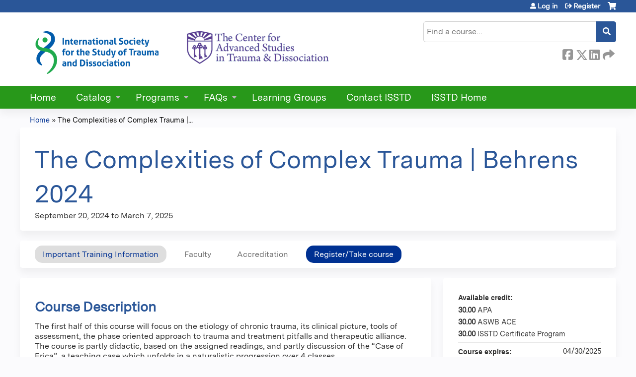

--- FILE ---
content_type: text/css
request_url: https://cfas.isst-d.org/sites/default/files/advagg_css/css___0q-AACfnaGm_i_JR7VVxH6IsdymGnerVMWTtrtmVQ0__-sst95wc209CplfBbQpWCkMC_C_FEbASDbpSZew4fs0__SSle0NRE9d9HGWHLfDYe3xEbnpv-_fviYBL1bs2WW2A.css
body_size: 7029
content:
.book-navigation .menu{border-top:1px solid #888;padding:1em 0 0 3em;}.book-navigation .page-links{border-top:1px solid #888;border-bottom:1px solid #888;text-align:center;padding:0.5em;}.book-navigation .page-previous{text-align:left;width:42%;display:block;float:left;}.book-navigation .page-up{margin:0 5%;width:4%;display:block;float:left;}.book-navigation .page-next{text-align:right;width:42%;display:block;float:right;}#book-outline{min-width:56em;}.book-outline-form .form-item{margin-top:0;margin-bottom:0;}html.js #edit-book-pick-book{display:none;}.form-item-book-bid .description{clear:both;}#book-admin-edit select{margin-right:24px;}#book-admin-edit select.progress-disabled{margin-right:0;}#book-admin-edit tr.ajax-new-content{background-color:#ffd;}#book-admin-edit .form-item{float:left;}
/*})'"*/
.calendar-calendar tr.odd,.calendar-calendar tr.even{background-color:#fff;}.calendar-calendar table{border-collapse:collapse;border-spacing:0;margin:0 auto;padding:0;width:100%;}.calendar-calendar .month-view table{border:none;padding:0;margin:0;width:100%;}.calendar-calendar .year-view td{width:32%;padding:1px;border:none;}.calendar-calendar .year-view td table td{width:13%;padding:0;}.calendar-calendar tr{padding:0;margin:0;background-color:white;}.calendar-calendar th{text-align:center;margin:0;}.calendar-calendar th a{font-weight:bold;}.calendar-calendar td{width:14%;border:1px solid #ccc;color:#777;text-align:right;vertical-align:top;margin:0;padding:0;}.calendar-calendar .mini{border:none;}.calendar-calendar td.week{width:1%;min-width:1%;}.calendar-calendar .week{clear:both;font-style:normal;color:#555;font-size:0.8em;}.calendar-calendar .inner{height:auto !important;height:5em;padding:0;margin:0;}.calendar-calendar .inner div{padding:0;margin:0;}.calendar-calendar .inner p{padding:0 0 .8em 0;margin:0;}.calendar-calendar td a{font-weight:bold;text-decoration:none;}.calendar-calendar td a:hover{text-decoration:underline;}.calendar-calendar td.year,.calendar-calendar td.month{text-align:center;}.calendar-calendar th.days{color:#ccc;background-color:#224;text-align:center;padding:1px;margin:0;}.calendar-calendar div.day{float:right;text-align:center;padding:0.125em 0.25em 0 0.25em;margin:0;background-color:#f3f3f3;border:1px solid gray;border-width:0 0 1px 1px;clear:both;width:1.5em;}.calendar-calendar div.calendar{background-color:#fff;border:solid 1px #ddd;text-align:left;margin:0 .25em .25em 0;width:96%;float:right;clear:both;}.calendar-calendar .day-view div.calendar{float:none;width:98%;margin:1% 1% 0 1%;}.calendar-calendar div.title{font-size:.8em;text-align:center;}.calendar-calendar div.title a{color:#000;}.calendar-calendar div.title a:hover{color:#c00;}.calendar-calendar .content{clear:both;padding:3px;padding-left:5px;}.calendar div.form-item{white-space:normal;}table td.mini,table th.mini,table.mini td.week{padding:0 1px 0 0;margin:0;}table td.mini a{font-weight:normal;}.calendar-calendar .mini-day-off{padding:0px;}.calendar-calendar .mini-day-on{padding:0px;}table .mini-day-on a{text-decoration:underline;}.calendar-calendar .mini .title{font-size:.8em;}.mini .calendar-calendar .week{font-size:.7em;}.mini-row{width:100%;border:none;}.mini{width:32%;vertical-align:top;}.calendar-calendar .stripe{height:5px;width:auto;font-size:1px !important;line-height:1px !important;}.calendar-calendar .day-view .stripe{width:100%;}table.calendar-legend{background-color:#ccc;width:100%;margin:0;padding:0;}table.calendar-legend tr.odd .stripe,table.calendar-legend tr.even .stripe{height:12px !important;font-size:9px !important;line-height:10px !important;}.calendar-legend td{text-align:left;padding-left:5px;}.calendar-empty{font-size:1px;line-height:1px;}.calendar-calendar td.calendar-agenda-hour{text-align:right;border:none;border-top:1px solid #CCCCCC;padding-top:.25em;width:1%;}.calendar-calendar td.calendar-agenda-no-hours{min-width:1%;}.calendar-calendar td.calendar-agenda-hour .calendar-hour{font-size:1.2em;font-weight:bold;}.calendar-calendar td.calendar-agenda-hour .calendar-ampm{font-size:1em;}.calendar-calendar td.calendar-agenda-items{border:1px solid #CCCCCC;text-align:left;}.calendar-calendar td.calendar-agenda-items div.calendar{width:auto;padding:.25em;margin:0;}.calendar-calendar div.calendar div.inner .calendar-agenda-empty{width:100%;text-align:center;vertical-align:middle;padding:1em 0;background-color:#fff;}.calendar-date-select form{text-align:right;float:right;width:25%;}.calendar-date-select div,.calendar-date-select input,.calendar-date-select label{text-align:right;padding:0;margin:0;float:right;clear:both;}.calendar-date-select .description{float:right;}.calendar-label{font-weight:bold;display:block;clear:both;}.calendar-calendar div.date-nav{background-color:#ccc;color:#777;padding:0.2em;width:auto;border:1px solid #ccc;}.calendar-calendar div.date-nav a,.calendar-calendar div.date-nav h3{color:#777;text-decoration:none;}.calendar-calendar th.days{background-color:#eee;color:#777;font-weight:bold;border:1px solid #ccc;}.calendar-calendar td.empty{background:#ccc;border-color:#ccc;color:#cc9;}.calendar-calendar table.mini td.empty{background:#fff;border-color:#fff;}.calendar-calendar td div.day{border:1px solid #ccc;border-top:none;border-right:none;margin-bottom:2px;}.calendar-calendar td .inner div,.calendar-calendar td .inner div a{background:#eee;}.calendar-calendar div.calendar{border:none;font-size:x-small;}.calendar-calendar td .inner div.calendar div,.calendar-calendar td .inner div.calendar div a{border:none;background:#ffc;padding:0;}.calendar-calendar td .inner div.calendar div.calendar-more,.calendar-calendar td .inner div.calendar div.calendar-more a{color:#444;background:#fff;text-align:right;}.calendar-calendar td .inner .view-field,.calendar-calendar td .inner .view-field a{color:#444;font-weight:normal;}.calendar-calendar td span.date-display-single,.calendar-calendar td span.date-display-start,.calendar-calendar td span.date-display-end,.calendar-calendar td span.date-display-separator{font-weight:bold;}.calendar-calendar td .inner div.day a{color:#4b85ac;}.calendar-calendar tr td.today,.calendar-calendar tr.odd td.today,.calendar-calendar tr.even td.today{background-color:#C3D6E4;}.calendar-calendar td .inner div.calendar div div.view-data-node-data-field-date-field-date-value{}.calendar-calendar td.past{}.calendar-calendar td.future{}.calendar-calendar td.has-events{}.calendar-calendar td.has-no-events{}.calendar-calendar tbody{border-top:none;}.calendar-calendar .month-view .full .inner,.calendar-calendar .week-view .full .multi-day .inner{height:auto;min-height:auto;}.calendar-calendar .week-view .full .calendar-agenda-hour
  .calendar-calendar .month-view .full .single-day .inner .view-item{float:left;width:100%;}.calendar-calendar .week-view .full .calendar-agenda-hour,.calendar-calendar .day-view .full .calendar-agenda-hour{padding-right:2px;}.calendar-calendar .week-view .full .calendar-agenda-hour{width:6%;min-width:0px;}.calendar-calendar .week-view .full .days{width:13%;}.calendar-calendar .month-view .full div.calendar,.calendar-calendar .week-view .full div.calendar,.calendar-calendar .day-view div.calendar{width:auto;}.calendar-calendar .month-view .full tr.date-box,.calendar-calendar .month-view .full tr.date-box td,.calendar-calendar .month-view .full tr.multi-day,.calendar-calendar .month-view .full tr.multi-day td{height:19px;max-height:19px;}.calendar-calendar .month-view .full tr.single-day .no-entry,.calendar-calendar .month-view .full tr.single-day .no-entry .inner{height:44px !important;line-height:44px;}.calendar-calendar .month-view .full tr.single-day .noentry-multi-day,.calendar-calendar .month-view .full tr.single-day .noentry-multi-day .inner{height:22px !important;line-height:22px;}.calendar-calendar .month-view .full td,.calendar-calendar .week-view .full td,.calendar-calendar .day-view  td{vertical-align:top;padding:1px 2px 0 2px}.calendar-calendar .month-view .full td.date-box{height:1%;border-bottom:0px;padding-bottom:2px;}.calendar-calendar .month-view .full .week{font-size:inherit;}.calendar-calendar .month-view .full .week a,.calendar-calendar .week-view .full .week a{color:#4b85ac;}.calendar-calendar .month-view .full td .inner div.day,.calendar-calendar .month-view .full td .inner div.day a{border:none;background:none;margin-bottom:0px;}.calendar-calendar .month-view .full td.date-box .inner,.calendar-calendar .week-view .full td.date-box .inner{min-height:inherit;}.calendar-calendar .month-view .full td.multi-day,.calendar-calendar .week-view .full td.multi-day{border-top:0px;border-bottom:0px;}.calendar-calendar .week-view .full .first td.multi-day{border-top:1px solid #CCCCCC;}.calendar-calendar .month-view .full td.single-day{border-top:0px;}.calendar-calendar .month-view .full td.multi-day .inner,.calendar-calendar .week-view .full td.multi-day .inner,.calendar-calendar .day-view .full td.multi-day .inner{min-height:inherit;width:auto;position:relative;}.calendar-calendar .month-view .full td.multi-day.no-entry{min-height:0px;}.calendar-calendar .month-view .full td.single-day .calendar-empty,.calendar-calendar .month-view .full td.single-day.empty,.calendar-calendar .month-view .full td.date-box.empty{background:#F4F4F4;}.calendar-calendar .month-view .full td.single-day .inner div,.calendar-calendar .month-view .full td.single-day .inner div a,.calendar-calendar .month-view .full td.multi-day .inner div,.calendar-calendar .month-view .full td.multi-day .inner div a,.calendar-calendar .month-view .full td .inner div.calendar.monthview div,.calendar-calendar .month-view .full td .inner div.calendar.monthview div a,.calendar-calendar .week-view .full td.single-day .inner div,.calendar-calendar .week-view .full td.single-day .inner div a,.calendar-calendar .week-view .full td.multi-day .inner div,.calendar-calendar .week-view .full td.multi-day .inner div a,.calendar-calendar .week-view .full td .inner div.calendar.weekview div,.calendar-calendar .week-view .full td .inner div.calendar.weekview div a,.calendar-calendar .day-view .full td .inner div.view-item,.calendar-calendar .day-view .full td .inner div.calendar div,.calendar-calendar .day-view .full td .inner div.calendar div a{background:none;}.calendar-calendar .day-view .full td .inner div.calendar div,.calendar-calendar .day-view .full td .inner div.calendar div a{margin:0px 3px;}.calendar-calendar .day-view .full td .inner div.calendar div.stripe{margin:0px;}.calendar-calendar .month-view .full tr td.today,.calendar-calendar .month-view .full tr.odd td.today,.calendar-calendar .month-view .full tr.even td.today{background:none;border-left:2px solid #7C7F12;border-right:2px solid #7C7F12;}.calendar-calendar .month-view .full td.date-box.today{border-width:2px 2px 0px 2px;border-style:solid;border-color:#7C7F12;}.calendar-calendar .month-view .full tr td.single-day.today{border-bottom:2px solid #7C7F12;}.calendar-calendar .month-view .full tr td.multi-day.starts-today{border-left:2px solid #7C7F12;}.calendar-calendar .month-view .full tr td.multi-day.ends-today{border-right:2px solid #7C7F12;}.calendar-calendar .month-view .full tr td.multi-day,.calendar-calendar .month-view .full tr td.single-day{border-top:0px;}.calendar-calendar .month-view .full tr td.multi-day,.calendar-calendar .month-view .full tr td.date-box{border-bottom:0px;}.calendar-calendar .month-view .full .inner .monthview,.calendar-calendar .week-view .full .inner .weekview,.calendar-calendar .day-view .full .inner .dayview{-moz-border-radius:5px;border-radius:5px;width:auto;float:none;display:block;margin:.25em auto;position:relative;}.calendar-calendar .month-view .full td.single-day div.monthview,.calendar-calendar .week-view .full td.single-day div.weekview,.calendar-calendar .day-view .full td.single-day div.dayview{background:#ffc;width:auto;padding:0px 3px;overflow:hidden;}.calendar-calendar .month-view .full td.single-day .calendar-more div.monthview{background:none;}.calendar-calendar .day-view td div.dayview{padding:0px;}.calendar-calendar .month-view .full td.multi-day div.monthview,.calendar-calendar .week-view .full td.multi-day div.weekview,.calendar-calendar .day-view .full td.multi-day div.dayview{background:#74a5d7;height:1.9em;overflow:hidden;margin:0px auto;color:#ffffff;position:relative;}.calendar-calendar .week-view .full td.multi-day div.weekview{height:3.5em;}.calendar-calendar .month-view .full td.multi-day .inner .view-field,.calendar-calendar .month-view .full td.multi-day .inner .view-field a,.calendar-calendar .week-view .full td.multi-day .inner .view-field,.calendar-calendar .week-view .full td.multi-day .inner .view-field a,.calendar-calendar .day-view .full td.multi-day .inner .view-field,.calendar-calendar .day-view .full td.multi-day .inner .view-field a{color:#ffffff;}.calendar-calendar .full td.multi-day .calendar .view-field,.calendar-calendar .full td.single-day .calendar .view-field{}.calendar-calendar .day-view .full td.multi-day div.dayview,.calendar-calendar .week-view .full td.multi-day div.weekview{margin-bottom:2px;}.calendar-calendar .month-view .full td.multi-day .calendar.monthview .view-field{white-space:nowrap;float:left;margin-right:3px;}.calendar-calendar .week-view .full td.multi-day .calendar.weekview .view-field{white-space:nowrap;display:inline;margin-right:3px;}.calendar-calendar .day-view .full td.multi-day .calendar.weekview .view-field{display:block;}.calendar-calendar .month-view .full td.multi-day .calendar.monthview .contents,.calendar-calendar .week-view .full td.multi-day .calendar.weekview .contents{position:absolute;width:3000px;left:5px;}.calendar-calendar .day-view td .stripe,.calendar-calendar .month-view .full td .stripe,.calendar-calendar .week-view .full td .stripe{-moz-border-radius:5px 5px 0px 0px;border-radius:5px 5px 0px 0px;left:0px;top:0px;width:100%;height:3px;z-index:2;}.calendar-calendar .full td.single-day .continuation,.calendar-calendar .full td.single-day .continues,.calendar-calendar .full td.single-day .cutoff{display:none;}.calendar-calendar .month-view .full td.multi-day  .inner .monthview .continuation,.calendar-calendar .week-view .full td.multi-day  .inner .weekview .continuation{float:left;margin-right:3px;height:1.9em;}.calendar-calendar .week-view .full td.multi-day  .inner .weekview .continuation{height:2.75em;padding-top:0.75em;margin-right:8px;}.calendar-calendar .month-view .full td.multi-day .inner .monthview .continues,.calendar-calendar .month-view .full td.multi-day .inner .monthview .cutoff,.calendar-calendar .week-view .full td.multi-day .inner .weekview .continues,.calendar-calendar .week-view .full td.multi-day .inner .weekview .cutoff{position:absolute;right:0px !important;right:-1px;width:10px;text-align:left;background:#74a5d7;-moz-border-radius:0px 5px 5px 0px;border-radius:0px 5px 5px 0px;height:1.9em;padding-left:6px;z-index:1;}.calendar-calendar .week-view .full td.multi-day .inner .weekview .continues,.calendar-calendar .week-view .full td.multi-day .inner .weekview .cutoff{height:2.75em;padding-top:0.75em;}.calendar-calendar .month-view .full td.multi-day .inner .monthview .cutoff,.calendar-calendar .week-view .full td.multi-day .inner .weekview .cutoff{width:8px;padding-left:0px;}.calendar-calendar .week-view .full td.multi-day{padding:2px;}.calendar-calendar .week-view td.single-day div.calendar{width:100%;padding-left:0px;padding-right:0px;}.calendar-calendar .week-view .full tr.last td.multi-day{border-bottom:1px solid #CCCCCC;}.view .date-nav-wrapper .clear-block{margin-bottom:10px;}.view .date-nav-wrapper{position:relative;margin-top:5px;width:100%;}.view .date-nav-wrapper .date-nav{background-color:transparent;border:0px;height:30px;height:auto;min-height:30px;position:relative;margin-bottom:10px;}.view .date-nav-wrapper .date-prev a,.view .date-nav-wrapper .date-next a{text-decoration:none;color:inherit;font-size:12px;}.view .date-nav-wrapper.date-nav a:hover{text-decoration:underline;}.view .date-nav-wrapper .date-prev{-moz-border-radius:5px 0 0 5px;border-radius:5px 0 0 5px;background:none repeat scroll 0 0 #dfdfdf;float:none;padding:5px 0;position:absolute;right:60px;left:auto;text-align:right;top:0px;width:auto;z-index:1;font-size:12px;}.block-views .view .date-nav-wrapper .date-prev{left:0;right:auto;}.view .date-nav-wrapper .date-prev a{margin-left:10px;font-weight:bold;}.view .date-nav-wrapper .date-heading{position:relative;width:100%;top:0px;text-align:center;z-index:0;}.view .date-nav-wrapper .date-heading h3{line-height:30px;font-size:1.7em;}.view .date-nav-wrapper .date-next{-moz-border-radius:0px 5px 5px 0px;border-radius:0px 5px 5px 0px;background:none repeat scroll 0 0 #dfdfdf;float:none;padding:5px 0;position:absolute;right:0px;text-align:right;top:0px;width:auto;z-index:1;font-size:12px;}.view .date-nav-wrapper .date-next a{margin-right:10px;font-weight:bold;}.attachment .calendar-calendar{margin-top:20px;clear:both;}.calendar-calendar th a,.attachment .calendar-calendar th{background-color:transparent;border:0px;}.attachment .calendar-calendar th.calendar-agenda-hour{color:#777777;font-weight:bold;text-align:right;}.view-calendar .feed-icon{margin-top:5px;}.view table.mini .date-prev,.view table.mini .date-next{background:none;}.date-nav div.date-prev,.date-nav div.date-next,.date-nav{width:auto;}ul.calendar-links,.region-content ul.calendar-links{margin:0;padding:0;}.year-view div.month-view div.date-nav{background-color:#DFDFDF;min-height:20px;}
/*})'"*/
.responsive-calendar ul{list-style:none;padding:0;margin:0;clear:both;width:100%;}.responsive-calendar li{display:block;float:left;width:13%;padding:5px;box-sizing:border-box;border:1px solid #ccc;margin-right:-1px;margin-bottom:-1px;}.responsive-calendar li li{border:none;width:auto;}.responsive-calendar li .day,.responsive-calendar li .month{display:none;}.responsive.calendar-calendar .month-view{width:30%;float:left;margin-right:10px;}.responsive.calendar-calendar .month-view .mini .day,.responsive.calendar-calendar .month-view .mini .month{display:none;}.responsive.calendar-calendar .month-view td,.responsive.calendar-calendar .month-view td.mini.empty{border:none;border-right:1px solid #aaa;border-bottom:1px solid #aaa;text-align:center;}.responsive.calendar-calendar .month-view tbody{border-top:1px solid #aaa;border-left:1px solid #aaa;}.feed-icon{clear:both;margin:30px 0;}@media only screen and (max-width :768px) {
 .responsive-calendar .weekdays{display:none;}.responsive-calendar li{height:auto!important;border-top:1px solid #ededed;border-bottom:1px solid #ededed;width:100%;padding:10px 0px;margin-bottom:-1px;text-indent:10px;}.responsive-calendar li .day,.responsive-calendar li .month{display:inline;}.responsive-calendar li.out_of_range{display:none;}.responsive.calendar-calendar .month-view{width:auto;float:none;clear:both;margin-right:none;} 
}
/*})'"*/
#comments{margin-top:15px;}.indented{margin-left:25px;}.comment-unpublished{background-color:#fff4f4;}.comment-preview{background-color:#ffffea;}
/*})'"*/
body.navbar-tray-open{overflow-x:hidden;}.navbar-administration #navbar-administration #ethosce-admin-support-form{padding:10px;}.navbar-administration #navbar-administration #ethosce-admin-support-form .form-text{padding:4px;background-color:#eee;max-width:100%;}.navbar-administration #navbar-administration .navbar-toggle-orientation{display:none !important;}.navbar-administration #navbar-administration .navbar-tray-vertical .navbar-menu a{display:block;}.navbar-administration #navbar-administration .navbar-tray-vertical{overflow-y:auto !important;}.navbar-administration #navbar-administration .navbar-tray a,.navbar-administration #navbar-administration .navbar-tab a.active,.navbar-administration #navbar-administration .navbar-tab a.active:before{color:#eee;}.navbar-administration #navbar-administration .navbar-tray a:hover,.navbar-administration #navbar-administration .navbar-tab a:hover,.navbar-administration #navbar-administration .navbar-icon:hover:before,.navbar-administration #navbar-administration .navbar-bar .navbar-icon.active:hover:before{color:#fff;}.navbar-administration #navbar-administration .navbar-tray-horizontal a:focus,.navbar-administration #navbar-administration .navbar-box a:focus,.navbar-administration #navbar-administration .navbar-menu li.navbar-level-1 > div.navbar-box a.active{background-color:transparent;}.navbar-administration #navbar-administration .navbar-menu li.navbar-level-1 > div.navbar-box a.active{text-decoration:underline;}.navbar-administration #navbar-administration .navbar-icon-menu:before{content:"\e018";}.navbar-administration #navbar-administration .navbar-tray a,.navbar-administration #navbar-administration .navbar-tray .navbar-menu li.open ul a{padding-top:.5em;padding-bottom:.5em;display:block;}.navbar-administration #navbar-administration ul.navbar-menu li a,.navbar-administration #navbar-administration .navbar-tab a{padding-top:.7em;padding-bottom:.7em;padding-left:22px;border:0;}.navbar-administration #navbar-administration .navbar-tray .navbar-menu li li button:before{top:.2em;}.navbar-administration #navbar-administration .navbar-icon{padding-left:5px;}.navbar-administration #navbar-administration a.navbar-icon{padding-left:27px !important;}.navbar-administration #navbar-administration .navbar-icon:before{font-size:15px;top:.6em;left:5px;}#navbar-administration .navbar-tray .navbar-active-trail > .navbar-box .navbar-menu-item,#navbar-administration .navbar-tray .navbar-active #navbar-administration .navbar-tray .active{color:#eee;}#navbar-administration .navbar-icon.navbar-handle:focus{outline:none !important;}#navbar-administration #navbar-bar .navbar-tab-environments{float:right;}#navbar-administration #navbar-bar .navbar-tab-environments a{pointer-events:none;cursor:pointer;text-transform:uppercase;}#navbar-administration #navbar-bar .navbar-tab-environments a:before{display:none;}#navbar-administration #navbar-bar .navbar-icon:before{color:inherit;}#wrapper #environment-indicator{text-shadow:none;text-transform:uppercase;}#wrapper #environment-indicator .gradient-bar{background-image:none;}#wrapper #environment-indicator .gradient-bar .environment-indicator-name{background-image:none;font-size:14px;text-shadow:none;pointer-events:none;}.navbar-administration #navbar-administration .navbar-tray .menu li a{padding:.7em 2.75em;font-family:"Open Sans",sans-serif;font-size:14px;line-height:1.2em;position:relative;}.navbar-administration #navbar-administration .navbar-tray .menu li a:before{font-size:15px;font-family:libricons,sans-serif;content:"\e039";color:#999;position:absolute;left:.6667em;top:.6em;width:20px;height:100%;display:block;}.navbar-administration #navbar-administration .navbar-tray .menu li a:hover:before,.navbar-administration #navbar-administration .navbar-tray .menu li a.active:before{color:#fff;}#navbar-administration #navbar-bar{max-width:100% !important;}#navbar-administration li{background-color:transparent !important;}#navbar-administration .navbar-bar{background-color:#303146;}#navbar-administration .navbar-tray,#navbar-administration .navbar-menu{background-color:#303146 !important;}#navbar-administration a{color:#fff !important;}#navbar-administration #navbar-bar{max-width:100% !important;}#navbar-administration .navbar-tray-vertical{height:100%;}@media only screen and (max-width:800px) {
 .navbar-administration #navbar-administration .navbar-bar .navbar-icon{padding-left:18px;text-indent:0;width:auto;}.navbar-administration #navbar-administration .navbar-bar .navbar-icon:before{text-indent:0;}#coffee-form{left:0;margin-left:0;width:auto;}#coffee-q{width:100%;}body.navbar-tray-open.navbar-vertical.navbar-fixed{margin-left:0;} 
}
/*})'"*/
.page-node-course-reports-dashboard #page-header,.page-node-course-reports-dashboard-parent #page-header,.page-node-course-reports-group-dashboard #page-header,.page-admin-reports-course-all-courses-dashboard #page-header,.page-admin-reports-course-accme-dashboard #page-header,.page-admin-reports-user-engagement-dashboard #page-header,.page-admin-reports-course-analytics-embed #page-header{display:none;}.page-node-course-reports-dashboard #page,.page-node-course-reports-dashboard-parent #page,.page-node-course-reports-group-dashboard #page,.page-admin-reports-course-all-courses-dashboard #page,.page-admin-reports-course-accme-dashboard #page,.page-admin-reports-user-engagement-dashboard #page,.page-admin-reports-course-analytics-embed #page{margin:75px 0 0;padding:0;}#ethosce-bi-analytics-dashboard .pane-content .fieldset-wrapper{padding-top:10px;}#ethosce-bi-analytics-dashboard .pane-content .fieldset-wrapper .item-list{margin-bottom:15px;}#ethosce-bi-analytics-dashboard .pane-content .fieldset-wrapper .item-list h3{margin-top:10px;}.pane-ethosce-bi-analytics-create .access-restricted li a:hover{cursor:not-allowed;}.pane-ethosce-bi-analytics-create .access-restricted li:after{content:"\f023";font-family:fontawesome;margin-left:5px;}
/*})'"*/
.admin-toolbar-menu a[href$="admin/course-warpwire/auth"]{text-transform:capitalize;}
/*})'"*/
.field .field-label{font-weight:bold;}.field-label-inline .field-label,.field-label-inline .field-items{float:left;}form .field-multiple-table{margin:0;}form .field-multiple-table th.field-label{padding-left:0;}form .field-multiple-table td.field-multiple-drag{width:30px;padding-right:0;}form .field-multiple-table td.field-multiple-drag a.tabledrag-handle{padding-right:.5em;}form .field-add-more-submit{margin:.5em 0 0;}
/*})'"*/
.node-unpublished{background-color:#fff4f4;}.preview .node{background-color:#ffffea;}td.revision-current{background:#ffc;}
/*})'"*/
.poll{overflow:hidden;}.poll .bar{height:1em;margin:1px 0;background-color:#ddd;}.poll .bar .foreground{background-color:#000;height:1em;float:left;}.poll .links{text-align:center;}.poll .percent{text-align:right;}.poll .total{text-align:center;}.poll .vote-form{text-align:center;}.poll .vote-form .choices{text-align:left;margin:0 auto;display:table;}.poll .vote-form .choices .title{font-weight:bold;}.node-form #edit-poll-more{margin:0;}.node-form #poll-choice-table .form-text{display:inline;width:auto;}.node-form #poll-choice-table td.choice-flag{white-space:nowrap;width:4em;}td.poll-chtext{width:80%;}td.poll-chvotes .form-text{width:85%;}
/*})'"*/
.question-type-name{font-style:italic;}#quiz-progress{font-style:italic;font-size:80%;}#quiz-score-possible,#quiz-score-percent{font-weight:bold;}td.quiz-summary-qcell{vertical-align:top;padding:1em 1em 0 0;}td.quiz-summary-qcell table tr{background:transparent;}td.quiz-summary-qcell table td{vertical-align:top;padding:.5em;}.quiz-answer-feedback{font-style:italic;}.feedback-icon{display:inline;}.add-questions{background:transparent url(/sites/all/modules/contrib/quiz/images/add.png) no-repeat scroll 0% 10%;padding:0 0 1em 2em;}.hidden-question{display:none;}.quiz-question-browser-row.odd{background-color:#e7e7e7;}.quiz-question-browser-row.even{background-color:#fbfbfb;}#quiz-question-browser-filters{background:none repeat scroll 0 0 #e1e2dc;border-color:#bebfb9;border-style:solid;border-width:1px;font-weight:normal;padding:3px 10px;text-transform:uppercase;}#quiz-question-browser-filters td.active{background-color:#666;}.quiz-question-browser-row.odd td.active{background-color:#e2e2f9;}.quiz-question-browser-row.even td.active{background-color:#f8f8ff;}tr.selected.quiz-question-browser-row td,tr.selected.quiz-question-browser-row td.active{background:none repeat scroll 0 0 #505050;color:#fff;}.browser-table th{border-bottom:0 solid #666666;}.q-staying{display:inline;float:left;margin-right:8px;}div.quiz-report{margin:0;padding:0;}div.quiz-report .dt{background:#eee;border-top:solid 1px gray;padding-left:5px;}div.quiz-report .quiz-report-question-header h3{float:left;}div.quiz-report-score-container{border-right:solid 1px gray;border-left:solid 1px gray;border-bottom:solid 1px gray;border-top:solid 1px gray;float:right;padding:4px 6px;}div.quiz-report-score-container span div.form-item{display:inline;}div.quiz-score-submit{float:right;}.quiz-report-skipped{float:right;}.q-correct{background-color:#ddffdd;}.q-wrong{background-color:#ffcccc;}.q-waiting{background-color:#ffffdd;}input#edit-submit-hidden{height:0;width:0;overflow:hidden;padding:0;border:none;}.quiz-passed{color:#00dd00;}.quiz-failed{color:#dd0000;}#no-questions{font-style:italic;}#quiz-start-quiz-button-form div{padding:0;margin:0;}#quiz-start-quiz-button-form input{margin:0;}#quiz-view-table td{padding:0 3px 0 3px;margin:0;line-height:110%;}#browser-pager .pager-last{display:none;}#browser-pager .pager-first{display:none;}.matching-tbl{width:auto;border-collapse:separate;padding:0;margin:0;border:0;line-height:100%;}.matching-tbl p,.matching-tbl select,.matching-tbl div{padding:0;margin:0;line-height:100%;}.matching-tbl td{padding:2px;margin:2px;line-height:100%;}.quiz-solution{border-left:solid 5px #00ff00;padding-left:3px;}.quiz-answer-hidden{font-style:italic;}#quiz-jumper-form,#quiz-jumper-form div,#quiz-jumper-form select{display:inline;}#quiz-progress .item-list .pager{text-align:left;}#quiz-categorized-form #autocomplete{overflow:auto;max-height:300px;}.mark-doubtful .toggle{margin:auto;position:relative;width:100px;overflow:hidden;height:18px;line-height:18px;font-size:11px;text-align:center;cursor:pointer;border:1px solid #ccc;-moz-border-radius:3px;-webkit-border-radius:3px;-khtml-border-radius:3px;border-radius:3px;-moz-box-shadow:0 0 10px rgba(0,0,0,0.50) inset;-webkit-box-shadow:0 0 10px rgba(0,0,0,0.50) inset;box-shadow:0 0 10px rgba(0,0,0,0.50) inset;}.mark-doubtful .toggle.off{background-clip:padding-box;background-image:-webkit-gradient(linear,0% 0%,100% 0%,color-stop(50%,red),color-stop(50%,white),color-stop(100%,white));background-image:-moz-linear-gradient(left,red 50%,white 50%,white 100%);background-image:linear-gradient(left,red 50%,white 50%,white 100%);}.mark-doubtful .toggle{background-image:-webkit-gradient(linear,0% 0%,100% 0%,color-stop(50%,white),color-stop(50%,green),color-stop(100%,green));background-image:-moz-linear-gradient(left,white 50%,green 50%,green 100%);background-image:linear-gradient(left,white 50%,green 50%,green 100%);}.mark-doubtful .toggle div{position:relative;color:#777;width:52px;-moz-border-radius:2px;-webkit-border-radius:2px;-khtml-border-radius:2px;border-radius:2px;background:white;text-shadow:1px 1px 0 white;background-image:-webkit-gradient(linear,0% 0%,0% 100%,color-stop(0%,#fefefe),color-stop(100%,#eaeaea));background-image:-moz-linear-gradient(top,#fefefe 0%,#eaeaea 100%);background-image:linear-gradient(top,#fefefe 0%,#eaeaea 100%);-webkit-transition:left 0.2s;-mox-transition:left 0.2s;-o-transition:left 0.2s;transition:left 0.2s;}
/*})'"*/
.search-form{margin-bottom:1em;}.search-form input{margin-top:0;margin-bottom:0;}.search-results{list-style:none;}.search-results p{margin-top:0;}.search-results .title{font-size:1.2em;}.search-results li{margin-bottom:1em;}.search-results .search-snippet-info{padding-left:1em;}.search-results .search-info{font-size:0.85em;}.search-advanced .criterion{float:left;margin-right:2em;}.search-advanced .action{float:left;clear:left;}
/*})'"*/
.uc-order-action img{padding:0 3px;position:relative;top:3px;}.view-uc-orders .form-item{padding-top:4px;}.view-uc-orders #edit-order-id{width:10em;}.view-uc-orders #edit-delivery-first-name-wrapper,.view-uc-orders #edit-created-wrapper{clear:left;}.view-uc-orders #edit-created-min-wrapper,.view-uc-orders #edit-created-max-wrapper{float:left;}.view-uc-orders .form-type-date-select .date-padding{padding:0 22px 0 0;}.view-uc-orders .form-type-date-select{padding-top:0;}.view-uc-orders tbody tr:hover{background-color:#ddd;}.view-uc-orders tbody td.views-field-order-total{text-align:right;}.view-uc-orders tbody td.views-field-created{text-align:center;}.order-overview-form{float:left;padding:0 2em 0 0;}.order-overview-form .form-item{margin-bottom:0;}.order-overview-form #uc-order-select-form,.order-overview-form #uc-order-admin-sort-form{margin-bottom:0;}.uc-orders-table{clear:both;width:100%;}.uc-orders-table thead th{white-space:nowrap;}.uc-orders-table tr.odd:hover,.uc-orders-table tr.even:hover{background-color:#ddd;}.uc-orders-table img{float:left;margin-right:.5em;}.order-admin-icons{margin-left:2px;}.order-admin-icons img{padding:0 3px;position:relative;top:3px;}.order-pane{border-color:#bbb;border-style:solid;border-width:1px;line-height:1.1em;margin:.5em;padding:.5em;position:relative;}.order-pane thead{background-color:#ddd;}.order-pane tbody{border-top:0;}.order-pane-icons{position:absolute;right:.5em;top:5px;}.order-pane-icons img{cursor:pointer;}.order-pane-title{font-weight:bold;padding-bottom:.5em;}.pos-left{float:left;}.abs-left{clear:left;}.order-pane.abs-left{border:0;padding:.5em 0;}.pos-right{float:right;}.abs-right{clear:right;float:right;}.text-center{text-align:center;}.full-width{width:100%;}.order-pane .uc-store-address-field .form-item{padding:0;}.order-pane .uc-store-address-field .form-item label{padding:2px 4px;width:12em;}.order-pane #edit-add-line-item,.order-pane #edit-add-line-item .form-item{float:left;margin-right:1em;padding-top:0;}.order-pane .line-item-table{width:auto;}.order-pane-table th{padding:4px 8px;font-weight:bold;}.order-pane-table td{padding:4px 8px;vertical-align:top;}.order-pane-table td.qty,.order-pane-table td.sku{text-align:center;white-space:nowrap;}.order-pane-table td.product{width:80%;}.order-pane-table td.cost,.order-pane-table td.price,.order-pane-table td.total{text-align:right;white-space:nowrap;}#order-edit-products .form-remove{cursor:pointer;margin-top:4px;}.uc-order-comments td{vertical-align:top;}.uc-order-comments .date,.uc-order-comments .user,.uc-order-comments .notified,.uc-order-comments .status{text-align:center;white-space:nowrap;}.uc-order-comments .message{width:80%;}.order-edit-table{width:auto;}.order-edit-table .oet-label{font-weight:bold;text-align:right;}.order-edit-table .form-item{display:inline;}.address-select-box{background-color:#ddd;border:solid 1px #999;margin-bottom:1em;padding-bottom:1em;padding-left:1em;width:auto;}.customer-select-box{background-color:#ddd;border:solid 1px #999;margin-top:1em;padding:1em;width:auto;}.line-item-table{width:100%;}.line-item-table td{padding:2px;}.line-item-table .li-title{font-weight:bold;text-align:right;width:100%;}.line-item-table .li-amount{text-align:right;white-space:nowrap;}.line-item-table .form-item{display:inline;}.order-review-table tbody{border-top:0;}.order-pane-table .product-description{font-size:.7em;}.order-pane #uc-credit-order-view-form{margin-bottom:0;margin-top:.5em;}#uc-credit-order-view-form .form-submit{margin:0;}.order-pane #uc-order-view-update-form{margin-bottom:1em;}#uc-order-view-update-form #edit-controls label{display:inline;}#uc-order-view-update-form #edit-controls .form-type-checkbox{padding-top:8px;}#uc-order-view-update-form #edit-controls .form-submit{margin:0;}.address-select-box #uc-order-address-book-form{margin-bottom:0;}.order-pane.abs-left .form-submit{margin:0.5em 0.5em 0.5em 0;}.order-pane #customer-select form{margin-bottom:0;}#order-pane-print_button{border:1px solid #bbb;padding:0.5em 0.5em 0.5em 2em;background:url(/sites/all/modules/contrib/ubercart/uc_store/images/print.gif) no-repeat 0.5em 50%;}
/*})'"*/
.product-image{clear:right;float:right;margin-left:4px;padding-left:4px;padding-top:4px;text-align:center;}.display-price{clear:right;float:right;font-size:1.3em;font-weight:bold;padding-bottom:4px;padding-left:4px;text-align:center;}.model{display:inline;font-weight:bold;margin-right:2em;}.uc-product-features td{vertical-align:top;}.add-feature div{padding-right:1em;}.add-feature div,.add-feature label{display:inline;}.combinations .form-item{margin:0;padding:0;}.expiration{display:inline;}.expiration .form-item{display:inline;}
/*})'"*/
.uc-price{white-space:nowrap;}.uc-inline-form .form-item{float:left;margin-right:1em;padding-top:5px;}#store-footer{clear:both;font-size:x-small;text-align:center;width:100%;}.uc-default-submit{height:0;left:-9999px;position:absolute;top:-9999px;width:0;}.uc-store-status td{vertical-align:top;}.uc-store-status td.title{font-weight:bold;white-space:nowrap;}.uc-store-status td.message{width:100%;}.uc-store-address-field .form-item{clear:left;margin-top:2px;margin-bottom:2px;padding:2px;}.uc-store-address-field .form-item label{float:left;padding-right:4px;text-align:right;width:15em;}.vertical-tabs .uc-store-address-field .form-item input{width:auto;}.vertical-tabs .form-type-textfield input{width:auto;}.ubercart-throbber{background-image:url(/sites/all/modules/contrib/ubercart/uc_store/images/throbber.gif);background-position:100% -20px;background-repeat:no-repeat;}.path-admin-store-orders span.icon{background:transparent url(/sites/all/modules/contrib/ubercart/uc_store/images/menu_orders.gif) no-repeat !important;}.path-admin-store-customers span.icon{background:transparent url(/sites/all/modules/contrib/ubercart/uc_store/images/menu_customers.gif) no-repeat !important;}.path-admin-store-products span.icon{background:transparent url(/sites/all/modules/contrib/ubercart/uc_store/images/menu_products.gif) no-repeat !important;}.path-admin-store-settings span.icon{background:transparent url(/sites/all/modules/contrib/ubercart/uc_store/images/menu_store_settings.gif) no-repeat !important;}.path-admin-store-reports span.icon{background:transparent url(/sites/all/modules/contrib/ubercart/uc_store/images/menu_reports.gif) no-repeat !important;}
/*})'"*/
#permissions td.module{font-weight:bold;}#permissions td.permission{padding-left:1.5em;}#permissions tr.odd .form-item,#permissions tr.even .form-item{white-space:normal;}#user-admin-settings fieldset .fieldset-description{font-size:0.85em;padding-bottom:.5em;}#user-admin-roles td.edit-name{clear:both;}#user-admin-roles .form-item-name{float:left;margin-right:1em;}.password-strength{width:17em;float:right;margin-top:1.4em;}.password-strength-title{display:inline;}.password-strength-text{float:right;font-weight:bold;}.password-indicator{background-color:#C4C4C4;height:0.3em;width:100%;}.password-indicator div{height:100%;width:0%;background-color:#47C965;}input.password-confirm,input.password-field{width:16em;margin-bottom:0.4em;}div.password-confirm{float:right;margin-top:1.5em;visibility:hidden;width:17em;}div.form-item div.password-suggestions{padding:0.2em 0.5em;margin:0.7em 0;width:38.5em;border:1px solid #B4B4B4;}div.password-suggestions ul{margin-bottom:0;}.confirm-parent,.password-parent{clear:left;margin:0;width:36.3em;}.profile{clear:both;margin:1em 0;}.profile .user-picture{float:right;margin:0 1em 1em 0;}.profile h3{border-bottom:1px solid #ccc;}.profile dl{margin:0 0 1.5em 0;}.profile dt{margin:0 0 0.2em 0;font-weight:bold;}.profile dd{margin:0 0 1em 0;}
/*})'"*/
.views-exposed-form .views-exposed-widget{float:left;padding:.5em 1em 0 0;}.views-exposed-form .views-exposed-widget .form-submit{margin-top:1.6em;}.views-exposed-form .form-item,.views-exposed-form .form-submit{margin-top:0;margin-bottom:0;}.views-exposed-form label{font-weight:bold;}.views-exposed-widgets{margin-bottom:.5em;}.views-align-left{text-align:left;}.views-align-right{text-align:right;}.views-align-center{text-align:center;}.views-view-grid tbody{border-top:none;}.view .progress-disabled{float:none;}
/*})'"*/
.media-wysiwyg-align-left,.media-float-left{float:left;margin-right:20px;}.media-wysiwyg-align-right,.media-float-right{float:right;margin-left:20px;}.media-wysiwyg-align-center{text-align:-moz-center;text-align:-webkit-center;text-align:center;}
/*})'"*/


--- FILE ---
content_type: text/javascript
request_url: https://polo.feathr.co/v1/analytics/match/script.js?a_id=667c33c9edf4576be4607e62&pk=feathr
body_size: -573
content:
(function (w) {
    
        
    if (typeof w.feathr === 'function') {
        w.feathr('integrate', 'ttd', '69767e135f6e1d00021b8579');
    }
        
        
    if (typeof w.feathr === 'function') {
        w.feathr('match', '69767e135f6e1d00021b8579');
    }
        
    
}(window));